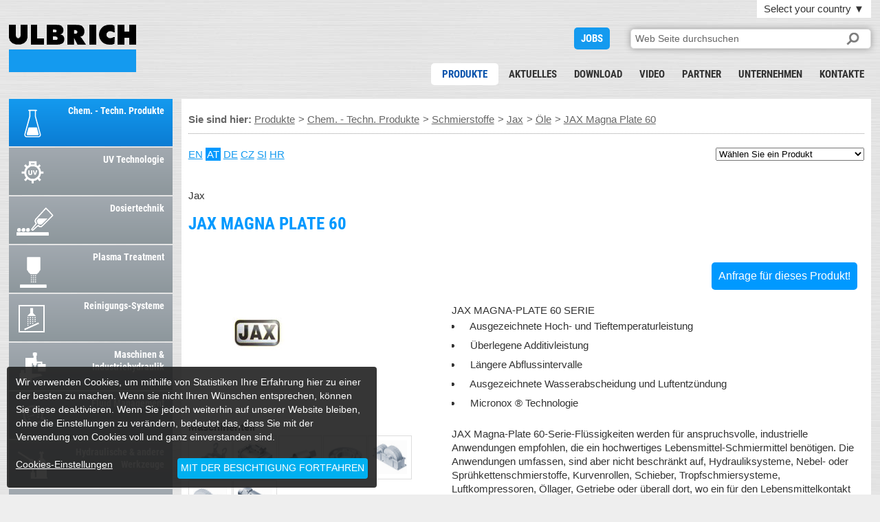

--- FILE ---
content_type: text/html; charset=UTF-8
request_url: https://www.ulbrich.at/jax-magna-plate-60
body_size: 5989
content:
<!DOCTYPE html>
<html>
<head>
<title>JAX MAGNA PLATE 60 </title>
<meta content='JAX Magna Plate 60  JAX MAGNA-PLATE 60 SERIE  &nbsp; &nbsp;Ausgezeichnete Hoch- und Tieftemperaturleistung&nbsp;  &nbsp; &nbsp;Überlegene Additivleistung&nbsp;  &nbsp; &nbsp;Längere' name='Description'>
<meta charset=utf-8>
<meta content=index,follow name='Robots'>
<meta name=viewport content='user-scalable=no, initial-scale=1.0, maximum-scale=1.0, width=device-width'>
<link href=https://dir.ulbrich.si/pic/min.css?095752 rel=stylesheet>

<link href=https://www.ulbrich-group.com/ rel=alternate hreflang=en>
	<link href=https://www.ulbrich.at/ rel=alternate hreflang=de-at>
	<link href=https://www.ulbrich.cz/ rel=alternate hreflang=cz>
	<link href=https://www.ulbrich-gmbh.de/ rel=alternate hreflang=de>
	<link href=https://www.ulbrich.hu/ rel=alternate hreflang=hu>
	<link href=https://www.ulbrich-sk.sk/ rel=alternate hreflang=sk>
	<link href=https://www.ulbrich.hr/ rel=alternate hreflang=hr>
	<link href=https://www.ulbrich.si/ rel=alternate hreflang=sl>

<meta property=og:title content='JAX MAGNA PLATE 60 '>
<meta property=og:type content='website'>
<meta property=og:image content='https://www.ulbrich.at/favicon/ulbrich.jpg?1768553872'>
<meta property=og:url content='https://www.ulbrich.at/jax-magna-plate-60'>
<meta property=og:description content='JAX Magna Plate 60  JAX MAGNA-PLATE 60 SERIE  &nbsp; &nbsp;Ausgezeichnete Hoch- und Tieftemperaturleistung&nbsp;  &nbsp; &nbsp;Überlegene Additivleistung&nbsp;  &nbsp; &nbsp;Längere'>

<meta name=author content='Ulbrich Group'>

<meta name=twitter:card content=summary_large_image>
  <meta property=twitter:domain content=ulbrich.at/>
  <meta property=twitter:url content=https://www.ulbrich.at/jax-magna-plate-60>
  <meta name=twitter:title content='JAX MAGNA PLATE 60 '>
  <meta name=twitter:description content='JAX Magna Plate 60  JAX MAGNA-PLATE 60 SERIE  &nbsp; &nbsp;Ausgezeichnete Hoch- und Tieftemperaturleistung&nbsp;  &nbsp; &nbsp;Überlegene Additivleistung&nbsp;  &nbsp; &nbsp;Längere'>
  <meta name=twitter:image content=https://www.ulbrich.at/favicon/ulbrich.jpg>

<link href=https://www.ulbrich.at/favicon/ulbrich-Favicon-32x32.png rel=icon sizes=32x32>
	<link href=https://www.ulbrich.at/favicon/ulbrich-Favicon-192x192.png rel=icon sizes=192x192>
	<link href=https://www.ulbrich.at/favicon/ulbrich-Favicon-180x180.png rel=apple-touch-icon-precomposed>
	<link href=https://www.ulbrich.at/favicon/ulbrich-logo-icon-120x120.png rel=apple-touch-icon sizes=120x120>
	<link href=https://www.ulbrich.at/favicon/ulbrich-logo-icon-152x152.png rel=apple-touch-icon sizes=152x152>
	<link href=https://www.ulbrich.at/favicon/ulbrich-logo-icon-512x512.png rel=apple-touch-icon sizes=512x512>
	<meta content=https://www.ulbrich.at/favicon/ulbrich-Favicon-270x270.png name=msapplication-TileImage>


	<body><div id=a11y-root><div id=wr0 class=cf><div id='he1' ><div id=wr100><div id=menuB1 class=onn1></div><div id=selLangB>Select your country <em>&#9660</em></div></div><div id=selLangS><ul><li><a href='https://www.ulbrich-group.com/'>International</a><li><a href='https://www.ulbrich.at/'>Austria</a><li><a href='https://www.ulbrich.hr/'>Croatia</a><li><a href='https://www.ulbrich.cz/'>Czech Republic</a><li><a href='https://www.ulbrich-gmbh.de/'>Germany</a><li><a href='https://www.ulbrich.hu/'>Hungary</a><li><a href='https://www.ulbrich-sk.sk/'>Slovakia</a><li><a href='https://www.ulbrich.si/'>Slovenia</a></ul></div><h1 id=logo><a href=https://www.ulbrich.at/ title='Home'>JAX Magna Plate 60 </a></h1><div id=joB><a href=https://www.ulbrich.at/jobangebote title='JOBANGEBOTE'>JOBS</a></div><div id=searchB><form action=https://www.ulbrich.at/ method=get><input name=q type=text placeholder='Web Seite durchsuchen' id=searchT><input type=submit id=submitB value=''></form></div>

<div id='na2'><ul><li class='on1'><a href='https://www.ulbrich.at/produkte' title='Produkte'>Produkte</a><li><a href='https://www.ulbrich.at/aktuelles' title='Aktuelles'>Aktuelles</a><li><a href='https://www.ulbrich.at/download' title='Download'>Download</a><li><a href='https://www.ulbrich.at/video' title='Video'>Video</a><li><a href='https://www.ulbrich.at/partner' title='Partner'>Partner</a><li><a href='https://www.ulbrich.at/unternehmen' title='Unternehmen'>Unternehmen</a><li><a href='https://www.ulbrich.at/kontakte' title='Kontakte'>Kontakte</a></ul></div><div id=Smenu></div>

</div></div>

<div id=wr1 class=cf><div id=ProductsTopMenu class=cf>
<ul class=ulT><li class='pmT2'><a href='https://www.ulbrich.at/chem-techn-produkte' title='Chem. - Techn. Produkte'>Chem. - Techn. Produkte</a><li class='pmT2'><a href='https://www.ulbrich.at/uv-technologie' title='UV Technologie'>UV Technologie</a><li class='pmT2'><a href='https://www.ulbrich.at/dosiertechnik' title='Dosiertechnik'>Dosiertechnik</a><li class='pmT2'><a href='https://www.ulbrich.at/plasma-treatment' title='Plasma Treatment'>Plasma Treatment</a><li class='pmT2'><a href='https://www.ulbrich.at/reinigungs-systeme' title='Reinigungs-Systeme'>Reinigungs-Systeme</a><li class='pmT2'><a href='https://www.ulbrich.at/maschinen-industriehydraulik' title='Maschinen & Industriehydraulik'>Maschinen & Industriehydraulik</a><li class='pmT2'><a href='https://www.ulbrich.at/fluid-management' title='Fluid Management'>Fluid Management</a><li class='pmT2'><a href='https://www.ulbrich.at/hydraulische-andere-werkzeuge' title='Hydraulische & andere Werkzeuge'>Hydraulische & andere Werkzeuge</a><li class='pmT2'><a href='https://www.ulbrich.at/industriestossdaempfer-gasfedern' title='Industriestoßdämpfer & Gasfedern'>Industriestoßdämpfer & Gasfedern</a></ul>
</div>
<div id=NewsTopMenu class=cf>
<ul class=ulT><li class='pmT2'><a href='https://www.ulbrich.at/produktneuheiten' title='Produktneuheiten'>Produktneuheiten</a><li class='pmT2'><a href='https://www.ulbrich.at/ereignisse' title='Ereignisse'>Ereignisse</a><li class='pmT2'><a href='https://www.ulbrich.at/jobangebote' title='Jobangebote'>Jobangebote</a></ul>
</div>


<div id=ps><div id='na3'><ul><li class='a1'><a href='https://www.ulbrich.at/chem-techn-produkte' title='Chem. - Techn. Produkte'><h2 class='na3h ng5'>Chem. - Techn. Produkte</h2></a><li class='a0A'><a href='https://www.ulbrich.at/uv-technologie' title='UV Technologie'><h2 class='na3h ng6'>UV Technologie</h2></a><li class='a0A'><a href='https://www.ulbrich.at/dosiertechnik' title='Dosiertechnik'><h2 class='na3h ng7'>Dosiertechnik</h2></a><li class='a0A'><a href='https://www.ulbrich.at/plasma-treatment' title='Plasma Treatment'><h2 class='na3h ng8'>Plasma Treatment</h2></a><li class='a0A'><a href='https://www.ulbrich.at/reinigungs-systeme' title='Reinigungs-Systeme'><h2 class='na3h ng9'>Reinigungs-Systeme</h2></a><li class='g0A'><a href='https://www.ulbrich.at/maschinen-industriehydraulik' title='Maschinen & Industriehydraulik'><h2 class='na3h ng2'>Maschinen & Industriehydraulik</h2></a><li class='g0A'><a href='https://www.ulbrich.at/fluid-management' title='Fluid Management'><h2 class='na3h ng1'>Fluid Management</h2></a><li class='g0A'><a href='https://www.ulbrich.at/hydraulische-andere-werkzeuge' title='Hydraulische & andere Werkzeuge'><h2 class='na3h ng3'>Hydraulische & andere Werkzeuge</h2></a><li class='g0A'><a href='https://www.ulbrich.at/industriestossdaempfer-gasfedern' title='Industriestoßdämpfer & Gasfedern'><h2 class='na3h ng4'>Industriestoßdämpfer & Gasfedern</h2></a></ul></div></div>

<div id=se1><blockquote class=bp1><div id=nag><ul><b>Sie sind hier: </b><a href='https://www.ulbrich.at/produkte' title='Produkte'>Produkte</a>&gt; <a href='https://www.ulbrich.at/chem-techn-produkte' title='Chem. - Techn. Produkte'>Chem. - Techn. Produkte</a>&gt; <a href='https://www.ulbrich.at/schmierstoffe' title='Schmierstoffe'>Schmierstoffe</a>&gt; <a href='https://www.ulbrich.at/schmierstoffe/jax' title='Jax'>Jax</a>&gt; <a href='https://www.ulbrich.at/ole/jax' title='Öle Jax'>Öle</a>&gt; <a href=jax-magna-plate-60 title='JAX Magna Plate 60 '>JAX Magna Plate 60 </a></ul></div><select id=sel1><option value=''>Wählen Sie ein Produkt<option value='jax-ole'> JAX Öle<option value='krytox-ole'> KRYTOX Öle<option value='molykote-ole'> MOLYKOTE Öle<option value='jax-dry-glide-3h-silicone'>JAX Dry-Glide® 3H Silicone<option value='jax-flow-guard-synthetic-fluid-iso-22'>JAX Flow Guard Synthetic Fluid Iso 22<option value='jax-magna-plate-60'>JAX Magna Plate 60 <option value='jax-magna-plate-78-aerosol'>JAX Magna Plate 78 Aerosol<option value='jax-magna-plate-78-fluid'>JAX Magna Plate 78 Fluid <option value='jax-magna-plate-86'>JAX Magna Plate 86<option value='jax-magna-plate-66'>JAX Magna-Plate 66<option value='jax-perma-gear-oil-iso-460'>JAX Perma-Gear Oil ISO 460<option value='jax-proofer-chain-oil'>JAX Proofer Chain Oil<option value='jax-pyro-kote-fg-iso-220'>JAX Pyro-Kote FG Iso 220<option value='jax-trolley-glide-fg-3h'>JAX Trolley-Glide FG-3H<option value='krytox-gpl-100'>KRYTOX GPL 100<option value='krytox-gpl-101'>KRYTOX GPL 101<option value='krytox-gpl-102'>KRYTOX GPL 102<option value='krytox-gpl-103'>KRYTOX GPL 103<option value='krytox-gpl-104'>KRYTOX GPL 104<option value='krytox-gpl-105'>KRYTOX GPL 105<option value='krytox-gpl-106'>KRYTOX GPL 106<option value='krytox-gpl-107'>KRYTOX GPL 107<option value='molykote-co-220-synthetisches-kettenoel'>MOLYKOTE CO 220 synthetisches Kettenöl<option value='molykote-l-1115fg-synthetisches-getriebeoel'>MOLYKOTE L-1115FG synthetisches Getriebeöl<option value='molykote-l-1122fg-synthetisches-getriebeoel'>MOLYKOTE L-1122FG synthetisches Getriebeöl<option value='molykote-l-1146fg-synthetisches-getriebeoel'>MOLYKOTE L-1146FG synthetisches Getriebeöl<option value='molykote-l-1210-synthetisches-kompressoroel'>MOLYKOTE L-1210 synthetisches Kompressoröl<option value='molykote-l-1232-synthetisches-kompressoroel'>MOLYKOTE L-1232 synthetisches Kompressoröl<option value='molykote-l-1232fm-synthetic-compressor-oil'>MOLYKOTE L-1232FM Synthetic Compressor Oil<option value='molykote-l-1246-synthetisches-kompressoroel'>MOLYKOTE L-1246 synthetisches Kompressoröl<option value='molykote-l-1246fg-synthetic-compressor-oil'>MOLYKOTE L-1246FG Synthetic Compressor Oil<option value='molykote-l-1268-synthetisches-kompressoroel'>MOLYKOTE L-1268 synthetisches Kompressoröl<option value='molykote-l-1346fm-teilsynthetisches-gemischtes-hydraulikoel'>MOLYKOTE L-1346FM teilsynthetisches, gemischtes Hydrauliköl<option value='molykote-l-1368fm-teilsynthetisches-gemischtes-hydraulikoel'>MOLYKOTE L-1368FM teilsynthetisches, gemischtes Hydrauliköl<option value='molykote-l-1428-hochtemperatur-kettenoel'>MOLYKOTE L-1428 Hochtemperatur-Kettenöl<option value='molykote-l-1468fg-synthetisches-kaeltebestaendiges-kettenoel'>MOLYKOTE L-1468FG synthetisches kältebeständiges Kettenöl<option value='molykote-l-1510-prozess-gas-ol'>MOLYKOTE L-1510 Prozess-Gas-Öl<option value='molykote-l-1568-prozess-gas-ol'>MOLYKOTE L-1568 Prozess-Gas-Öl<option value='molykote-l-1668fg-synthetisches-gemischtes-vakuumpumpenoel'>MOLYKOTE L-1668FG synthetisches, gemischtes Vakuumpumpenöl<option value='molykote-l-2110-synthetisches-getriebeoel'>MOLYKOTE L-2110 synthetisches Getriebeöl<option value='molykote-l-2115-synthetisches-getriebeoel'>MOLYKOTE L-2115 synthetisches Getriebeöl<option value='molykote-l-2122-synthetisches-getriebeoel'>MOLYKOTE L-2122 synthetisches Getriebeöl<option value='molykote-l-2132-synthetisches-getriebeoel'>MOLYKOTE L-2132 synthetisches Getriebeöl<option value='molykote-l-2146-synthetisches-getriebeoel'>MOLYKOTE L-2146 synthetisches Getriebeöl<option value='molykote-l-2168-synthetisches-getriebeoel'>MOLYKOTE L-2168 synthetisches Getriebeöl<option value='molykote-l-4611-synthetisches-kolben-kompressoroel'>MOLYKOTE L-4611 synthetisches Kolben-Kompressoröl<option value='molykote-ole'>MOLYKOTE Öle<option value='molykote-s-1500-mehrzweckkettenoel'>MOLYKOTE S-1500 Mehrzweckkettenöl<option value='molykote-s-1501-hochtemperatur-kettenoel'>MOLYKOTE S-1501 Hochtemperatur-Kettenöl<option value='molykote-s-1502-synthetisches-hochtemperatur-kettenoel'>MOLYKOTE S-1502 synthetisches Hochtemperatur-Kettenöl<option value='molykote-s-1503-hochtemperatur-kettenoel'>MOLYKOTE S-1503 Hochtemperatur-Kettenöl<option value='molykote-s-1504-teilsynthetisches-haftfestes-kettenoel'>MOLYKOTE S-1504 teilsynthetisches haftfestes Kettenöl<option value='tecnite-fg-h1-ocl-100-hochtemperaturoel'>TECNITE FG H1 OCL 100 Hochtemperaturöl<option value='tecnite-fg-h1-ocl-220-hochtemperaturoel'>TECNITE FG H1 OCL 220 Hochtemperaturöl<option value='tecnite-fg-h1-ocl-350-hochtemperaturoel'>TECNITE FG H1 OCL 350 Hochtemperaturöl <option value='tecnite-fg-h1-ocl-68-hochtemperaturoel'>TECNITE FG H1 OCL 68 Hochtemperaturöl</select><div id=LangNav><span><a href=# data='jax-magna-plate-60||eng' title='JAX Magna Plate 60 '>EN</a></span>&nbsp;<span class=langON><a href=# data='jax-magna-plate-60||aut' title='JAX Magna Plate 60 '>AT</a></span>&nbsp;<span><a href=# data='jax-magna-plate-60||ger' title='JAX Magna Plate 60 '>DE</a></span>&nbsp;<span><a href=# data='jax-magna-plate-60||cze' title='JAX Magna Plate 60 '>CZ</a></span>&nbsp;<span><a href=# data='jax-magna-plate-60||slo' title='JAX Magna Plate 60 '>SI</a></span>&nbsp;<span><a href=# data='jax-magna-plate-60||cro' title='JAX Magna Plate 60 '>HR</a></span>&nbsp;</div><br><br>Jax<h2 class=h21 id=titleOut>JAX MAGNA PLATE 60 </h2><div class=le1><p class=bo1><a href='chemical-technical-products/jax_small_logo_th8.jpg' rel=NaMoo><img src='chemical-technical-products/jax_small_logo_th5.jpg?1' width=200 height=200 alt='JAX Magna Plate 60 '></a></p><div class=cf></div><br><b>Maschinenteil</b><ul class=machine-component><li><img src=machine-component/2.jpg title='Ketten'><li><img src=machine-component/4.jpg title='Hydraulik Pumpen'><li><img src=machine-component/8.jpg title='Wälzschraubgetriebe'><li><img src=machine-component/11.jpg title='Wälzlager'><li><img src=machine-component/16.jpg title='Stahlzahnräder in geschlossenen Stahlgetrieben'><li><img src=machine-component/17.jpg title='Stahlzahnräder in offenen Getrieben'><li><img src=machine-component/18.jpg title='Vakuumpumpen, Druckluftkompressoren'></ul></div><div class=le2><div id=ban1 class=round>Anfrage für dieses Produkt!</div><div id=descOut>JAX MAGNA-PLATE 60 SERIE<br><ul><li>&nbsp; &nbsp;Ausgezeichnete Hoch- und Tieftemperaturleistung&nbsp;</li><li>&nbsp; &nbsp;Überlegene Additivleistung&nbsp;</li><li>&nbsp; &nbsp;Längere Abflussintervalle&nbsp;</li><li>&nbsp; &nbsp;Ausgezeichnete Wasserabscheidung und Luftentzündung&nbsp;</li><li>&nbsp; &nbsp;Micronox ® Technologie&nbsp;</li></ul> <br>JAX Magna-Plate 60-Serie-Flüssigkeiten werden für anspruchsvolle, industrielle Anwendungen empfohlen, die ein hochwertiges Lebensmittel-Schmiermittel benötigen. Die Anwendungen umfassen, sind aber nicht beschränkt auf, Hydrauliksysteme, Nebel- oder Sprühkettenschmierstoffe, Kurvenrollen, Schieber, Tropfschmiersysteme, Luftkompressoren, Öllager, Getriebe oder überall dort, wo ein für den Lebensmittelkontakt USDA / NSF H1-zugelassenes Öl erforderlich ist.</div><div id=pdfOut><div class='ta1'>Pdf:</div><div class=ta2><ul><li><a href=chemical-technical-products/TDS_JAX_Magna_Plate_60_eng.pdf target=_blank title='TDS_JAX_Magna_Plate_60_eng.pdf'>TDS JAX Magna Plate 60 eng.pdf</a><br><br></ul></div></div><div id=videoOut></div></div><div id=grab1 class=cf><form class=forma id=form1 action=index.php method=get><fieldset id=form1_on><h2 class=h22>Anfrage für dieses Produkt!</h2><h3 class='h31 round'>JAX MAGNA PLATE 60 </h3><label id=ale1 class=ac1>Wir bitten Sie alle Eintragsfelder aus zu füllen.</label><label id=ale2 class=ac2>Die Eintragsfelder bitte mit richtigen Daten ausfüllen.</label><label><input placeholder='Kontakt Person' type=text name=Nnam id=idNnam class=in1></label><label><input placeholder='Unternehmen' type=text name=Ncom id=idNcom class=in1></label><label><input placeholder='Straße/Nr' type=text name=Nstr id=idNstr class=in1></label><label><input placeholder='Stadt/PLZ' type=text name=Ncit id=idNcit class=in1></label><label><span id=Spost><p id=postID>0</p><input type=text class=in1 name=Ncou id=idNcou tabindex=0 value='' placeholder='Land'></span></label><label><input placeholder='Tel/GSM' type=text name=Ntel id=idNtel class=in1></label><label><input placeholder='E-mail' type=text name=xmail id=xmail class=in1></label><label><textarea placeholder='Kommentare' name=Nnot class=te1></textarea></label>

		<div class=cf></div><br>

		<label id=chkA>

			<div><i></i><span>Ich stimme Rechtliche Hinweise zu und habe die <a href=datenschutz title='Datenschutzerklärung'>Datenschutzerklärung</a> gelesen.</span></div>
			<input type=hidden id=term name=term data1=chkA data2=termnews>
		</label>

		<div class=cf></div><br>

		<label id=chkB>
			<div><i></i><span>Die Abmeldung ist jederzeit möglich, zum Beispiel über einen Link am Ende eines jeden Newsletters oder via E-Mail: <a href=mailto:info@ulbrich.at title=info@ulbrich.at>info@ulbrich.at</a>. Ihre Angaben werden entsprechend den gesetzlichen Bestimmungen verarbeitet.<br>

Ich ermächtige Sie, mich über interessante Neuigkeiten und Ereignisse per E-Mail zu informieren.<br><br><a href=datenschutz title='Datenschutzerklärung'>Datenschutzerklärung</a></span></div>
			<input type=hidden name=news>
		</label>

		<div class=cf></div><br>
		<p><label><input value='Senden' name=submitBtn type=submit class=sub></label><input type=hidden name=Nprod value='3JbZdaLem-yW3NFmjuRfnYLEebd6un1NwX7Ngb67inK5eLs'><input type=hidden name=NdataText value='Webanfrage -|Kontakt Person|Unternehmen|Straße/Nr|Stadt/PLZ|Land|Tel/GSM|E-mail|Kommentare|aut|https://www.ulbrich.at/jax-magna-plate-60|JAX Magna Plate 60 '></fieldset><fieldset id=form1_off><h3 class='h31 round'>Vielen Dank für Ihre Anfrage!<br>Wir werden Sie so bald wie möglich kontaktieren!</h3></fieldset></form></div></blockquote></div></div>

<div id=wr2 class=cf><div id=NaMooSlide21><ul><li><img src=footer/alutech.png?1 width=100 height=40 alt='Alutech'><li><img src=footer/argohytos.png width=100 height=40 alt='ARGO-HYTOS'><li><img src=footer/bostik.png?2 width=100 height=40 alt='Bostik'><li><img src=footer/buehnen.png?2 width=100 height=40 alt='BÜHNEN'><li><img src=footer/dct.png width=100 height=40 alt='DCT'><li><img src=footer/dge.png width=100 height=40 alt='Distributors Group Europe (DGE)'><li><img src=footer/dow.png width=100 height=40 alt='Dow Corning'><li><img src=footer/dowsil.png width=100 height=40 alt='Dowsil'><li><img src=footer/dupont.png?2 width=100 height=40 alt='Dupont'><li><img src=footer/electrolube.png width=100 height=40 alt='Electrolube'><li><img src=footer/elsold.png width=100 height=40 alt='ELSOLD'><li><img src=footer/equalizer.png width=100 height=40 alt='Equalizer International'><li><img src=footer/honle.png width=100 height=40 alt='Hönle'><li><img src=footer/hytorc.png width=100 height=40 alt='Hytorc'><li><img src=footer/jax.png width=100 height=40 alt='Jax'><li><img src=footer/krytox.png width=100 height=40 alt='Krytox'><li><img src=footer/lubrilog.png?2 width=100 height=40 alt='Lubrilog'><li><img src=footer/panacol.png width=100 height=40 alt='Panacol'><li><img src=footer/permabond.png width=100 height=40 alt='Permabond'><li><img src=footer/relyon.png width=100 height=40 alt='Relyon plasma GmbH'><li><img src=footer/powerteam.png width=100 height=40 alt='Power Team'><li><img src=footer/plexus.png width=100 height=40 alt='ITW Plexus'><li><img src=footer/maximator.png width=100 height=40 alt='MAXIMATOR'><li><img src=footer/metermix.png width=100 height=40 alt='Meter Mix® Systems Ltd'><li><img src=footer/molykote.png width=100 height=40 alt='Molykote'><li><img src=footer/merbenit.png width=100 height=40 alt='merz+benteli'><li><img src=footer/nevo.png width=100 height=40 alt='Nevo'><li><img src=footer/techcon.png width=100 height=40 alt='Techcon Systems'><li><img src=footer/threebond.png?2 width=100 height=40 alt='Threebond'><li><img src=footer/wandfluh.png width=100 height=40 alt='Wandfluh AG'><li><img src=footer/weforma.png width=100 height=40 alt='Wefprma'><li><img src=footer/xiameter.png width=100 height=40 alt='Xiameter'><li><img src=footer/zip.png width=100 height=40 alt='Zip-Chem Aviation Products'></ul></div><div class=fpad1>© Copyright 2026 Ulbrich Group</div><div class=fpad2><a href='https://www.ulbrich.at/' title=''></a><a href='https://www.ulbrich.at/' title=''></a><a href='https://www.ulbrich.at/' title=''></a><a href='https://www.ulbrich.at/home' title='Home'>Home</a><a href='https://www.ulbrich.at/produkte' title='Produkte'>Produkte</a><a href='https://www.ulbrich.at/aktuelles' title='Aktuelles'>Aktuelles</a><a href='https://www.ulbrich.at/download' title='Download'>Download</a><a href='https://www.ulbrich.at/video' title='Video'>Video</a><a href='https://www.ulbrich.at/partner' title='Partner'>Partner</a><a href='https://www.ulbrich.at/unternehmen' title='Unternehmen'>Unternehmen</a><a href='https://www.ulbrich.at/sitemap' title='Sitemap'>Sitemap</a><a href='https://www.ulbrich.at/haftungsausschluss' title='Haftungsausschluss'>Haftungsausschluss</a><a href='https://www.ulbrich.at/agb' title='AGB'>AGB</a><a href='https://www.ulbrich.at/cookies' title='Cookies'>Cookies</a><a href='https://www.ulbrich.at/iso-zertifizierung' title='ISO Zertifizierung'>ISO Zertifizierung</a><a href='https://www.ulbrich.at/qualitaetspolitik' title='Qualitätspolitik'>Qualitätspolitik</a><a href='https://www.ulbrich.at/datenschutz' title='Datenschutz'>Datenschutz</a><a href='https://www.ulbrich.at/code-of-conduct' title='Code of Conduct'>Code of Conduct</a></div><div id=topB><a href=#he1><b>Nach oben</b></a></div></div></div>

<div id=paths>https://www.ulbrich.at/,https://dir.ulbrich.si/,aut</div>
<div id=opencookiesettings><i class=icon-cookie></i></div>
<div id=bottomfooter><div id=cookieBox>Wir verwenden Cookies, um mithilfe von Statistiken Ihre Erfahrung hier zu einer der besten zu machen. Wenn sie nicht Ihren Wünschen entsprechen, können Sie diese deaktivieren.  Wenn Sie jedoch weiterhin auf unserer Website bleiben, ohne die Einstellungen zu verändern, bedeutet das, dass Sie mit der Verwendung von Cookies voll und ganz einverstanden sind.<span class=clear><br></span><span id=aboutpopup>Cookies-Einstellungen</span><span id=closepopup>MIT DER BESICHTIGUNG FORTFAHREN</span></div><div id=cookieSet><b>COOKIES-EINSTELLUNGEN</b><br><br><i class=icon-times id=closenotice></i>Auch wir verwenden Cookies, um mithilfe von Statistiken Ihre Erfahrung hier zu einer der besten zu machen. Jedoch keine Sorge, es sind unsere eigenen.<br>Weitere Informationen zur Verwendung von Cookies finden Sie in <span class=popuplink><a href=https://www.ulbrich.at/cookies>der Cookie-Mitteilung</a></span>. Sie können sie unten ein- oder ausschalten.<br><br><span id=cookieON data="Alle Cookies akzeptieren"></span><br><span id=cookieOFF data="Keine Cookies zulassen"></span><br><br><span id=closepopup2>EINSTELLUNGEN SPEICHERN</span></div></div><script src=https://dir.ulbrich.si/pic/MooTools-Core-1.5.1.js></script><script src=https://dir.ulbrich.si/pic/MooTools-Asset-1.5.1.js></script><script src=https://dir.ulbrich.si/pic/plugin.js?095752></script><script src=https://dir.ulbrich.si/pic/autocomplete.js?095752></script><script async src="https://www.googletagmanager.com/gtag/js?id=UA-62128047-3"></script><script>window.dataLayer = window.dataLayer || [];function gtag(){dataLayer.push(arguments);}gtag('js', new Date());gtag('config','UA-62128047-3');</script>
    


--- FILE ---
content_type: text/css
request_url: https://dir.ulbrich.si/pic/min.css?095752
body_size: 6793
content:
@font-face{font-family:'Roboto Condensed';font-style:normal;font-weight:300;src:url('fonts/roboto-condensed-v25-latin-ext_latin-300.eot'); src:local(''),url('fonts/roboto-condensed-v25-latin-ext_latin-300.eot?#iefix') format('embedded-opentype'),url('fonts/roboto-condensed-v25-latin-ext_latin-300.woff2') format('woff2'),url('fonts/roboto-condensed-v25-latin-ext_latin-300.woff') format('woff'),url('fonts/roboto-condensed-v25-latin-ext_latin-300.ttf') format('truetype'),url('fonts/roboto-condensed-v25-latin-ext_latin-300.svg#RobotoCondensed') format('svg'); }@font-face{font-family:'Roboto Condensed';font-style:normal;font-weight:400;src:url('fonts/roboto-condensed-v25-latin-ext_latin-regular.eot'); src:local(''),url('fonts/roboto-condensed-v25-latin-ext_latin-regular.eot?#iefix') format('embedded-opentype'),url('fonts/roboto-condensed-v25-latin-ext_latin-regular.woff2') format('woff2'),url('fonts/roboto-condensed-v25-latin-ext_latin-regular.woff') format('woff'),url('fonts/roboto-condensed-v25-latin-ext_latin-regular.ttf') format('truetype'),url('fonts/roboto-condensed-v25-latin-ext_latin-regular.svg#RobotoCondensed') format('svg'); }@font-face{font-family:'Roboto Condensed';font-style:normal;font-weight:700;src:url('fonts/roboto-condensed-v25-latin-ext_latin-700.eot'); src:local(''),url('fonts/roboto-condensed-v25-latin-ext_latin-700.eot?#iefix') format('embedded-opentype'),url('fonts/roboto-condensed-v25-latin-ext_latin-700.woff2') format('woff2'),url('fonts/roboto-condensed-v25-latin-ext_latin-700.woff') format('woff'),url('fonts/roboto-condensed-v25-latin-ext_latin-700.ttf') format('truetype'),url('fonts/roboto-condensed-v25-latin-ext_latin-700.svg#RobotoCondensed') format('svg'); }@font-face{font-family:'ulbrich-web-font-1';src:url('ulbrich-web-font-1.eot?l75ias');src:url('ulbrich-web-font-1.eot?l75ias#iefix') format('embedded-opentype'),url('ulbrich-web-font-1.ttf?l75ias') format('truetype'),url('ulbrich-web-font-1.woff?l75ias') format('woff'),url('ulbrich-web-font-1.svg?l75ias#ulbrich-web-font-1') format('svg');font-weight:normal;font-style:normal;font-display:block;}@font-face{font-family:'Kalam';src:url('fonts/Kalam-Bold.woff2') format('woff2'),url('fonts/Kalam-Bold.woff') format('woff');font-weight:bold;font-style:normal;font-display:swap;}i{font-family:'ulbrich-web-font-1' !important;font-style:normal;font-weight:normal;font-variant:normal;text-transform:none;line-height:1;-webkit-font-smoothing:antialiased;}.icon-times:before{content:"\e900";}.icon-cookie:before{content:"\e901";}.icon-check-square:before{content:"\e902";}.icon-check-offsquare:before{content:"\e903";}.icon-cancel:before{content:"\e800";}.icon-left-open-big:before{content:"\e801";}.icon-right-open-big:before{content:"\e802";}.icon-menu:before{content:"\e803";}.icon-location:before{content:"\e804";}.icon-plus:before{content:"\e805";}.icon-file-pdf:before{content:"\e806";}.icon-ok-circled:before{content:"\e807";}.icon-cancel-1:before{content:"\e808";}.icon-right-open:before{content:"\e809";}.icon-spin1:before{content:"\e827";}.icon-circle-empty:before{content:"\f10c";}.icon-youtube-play:before{content:"\f16a";}#paths{display:none}#wr0,#wr1,#wr1c,#wr2{position:relative;width:1280px;margin:0 auto}#he1{width:100%}#se1{float:right;position:relative;width:80%}.bp1{float:left;background:#fff;padding:20px 1%;width:98%}.pa1 li{padding:3px 0 5px 0;margin:0 0 0 12px;list-style-type:disc;list-style-position:outside;word-wrap:break-word;}.pa1 img{max-width:100%}#wr100{width:100%;float:left}#logo a,#logo_slo a{float:left;width:185px;height:69px;margin:10px 0 0 0;padding:0;background:url(logo2.png) no-repeat;text-indent:-2000px}#logo_slo a{background-position:0 -81px}#selLangB{float:right;cursor:pointer;background:#fff;color:#333;padding:3px 10px}#selLangS{display:none;position:absolute;top:0;right:0;z-index:9999;padding:10px 20px;background:#fff;-webkit-box-shadow:0 0 10px #ccc;box-shadow:0 0 10px #ccc}#selLangS a:link,#selLangS a:visited{padding:5px 10px;display:block;text-decoration:none;color:#333}#selLangS a:hover{text-decoration:underline;color:#0099FF}#joB{position:absolute;top:40px;right:380px;font-family:'Roboto Condensed',sans-serif;text-transform:uppercase}#joB a:link,#joB a:visited{border-radius:5px;float:left;color:#fff;background:#149AEF;font-weight:700;padding:6px 10px 6px 10px;margin:0 0 0 5px;text-decoration:none;}#joB a:hover{color:#000}#searchB{-webkit-box-shadow:0 0 10px #999;box-shadow:0 0 10px #999;position:absolute;top:42px;color:#fff;background:#fff;right:0;padding:4px;margin:0;width:340px;border:1px solid #ddd;-webkit-border-radius:5px;border-radius:5px}#searchT{float:left;color:#149AEF;margin:0;width:87%;border:0;font-size:14px;}#submitB{float:right;margin:0;padding:0;width:11%;height:19px;background:url(logo2.png) 0 -285px no-repeat;border:0;cursor:pointer}::-webkit-input-placeholder{color:#999}:-moz-placeholder{color:#999}::-moz-placeholder{color:#999}#ProductsTopMenu,#NewsTopMenu{position:absolute;top:-1000px;left:6px;padding:0;float:left;z-index:9999;background:#fff;-webkit-box-shadow:0 10px 10px #ccc;box-shadow:0 10px 10px #ccc;}#Smenu{position:relative;z-index:9999;width:1px;height:1px;float:right;margin:66px 0 0 0}.ulT{float:left}.ulT li{padding:6px 0;border-bottom:1px dotted #ccc;margin:0 8px}.ulT li:last-child{border:none}.pmT2 a:link,.pmT2 a:visited{display:block;font-family:Arial;font-size:15px;font-weight:100;color:#333;text-decoration:none;color:#555}.pmT2 a:hover{text-decoration:underline;color:#0099FF}.intro1{width:33.33%;float:left;color:#666}.intro13{background:#eee;padding:0 0 45px 0}.i1h2,.i2h2,.i3h2{font-size:25px;color:#fff;padding:3% 5%;font-weight:100}.i1h2{background:#6c7680;}.i2h2{background:#848d95}.i3h2{background:#a1a8af}.ip1{padding:5%}.bqi1{float:left;background:#fff;margin:20px 0 0 0;width:100%}#slideLogo{width:260px;height:150px;position:relative;overflow:hidden}#slideLogo2{width:260px;height:150px;position:relative;overflow:hidden}#slideLogo2 img{float:left;width:100%}.ar3{float:right;width:100%;margin:0 0 20px 0;padding:0 0 20px 0; border-bottom:1px dotted #666}.ar3 a:link,.ar3 a:visited{color:#666;padding:0 5px 0 0;}.ar3 a:hover{color:#149AEF}#sel1{float:right;width:22%}#sel2{float:left;width:22%}#selL9{margin:5px 10px}.h32{font-size:25px;line-height:30px;font-weight:700;margin:30px 0 5px 0;color:#000;padding:5px;background:#eee}.bq1{float:left;width:43%;}.bq2{float:right;width:47%;border-left:1px solid #ddd;padding:0 0 0 25px;}.bq3{float:left;width:100%;padding:15px 0;border-top:1px solid #ddd;}.bq3 a:link,.bq3 a:visited{color:#666;padding:0 5px 0 0;}.bq3 a:hover{color:#149AEF}.bq3 span{float:right;width:80%}.bq3 i{color:#0099FF;font-style:normal}.bq4{float:left;width:100%;padding:15px 0;}.ul9 li{padding:7px 0 0 20px}.ul9 a:link,.ul9 a:visited{color:#666;padding:0 5px 0 0;}.ul9 a:hover{color:#0099FF}.h33{font-size:16px;line-height:18px;font-weight:700;margin:30px 0 10px 0;color:#000;text-transform:uppercase}.ul10 li{padding:3px 0 5px 0;margin:0 0 0 15px;list-style-type:disc;list-style-position:outside}#ulbrichmap{position:relative}#deu{width:230px;height:270px;position:absolute;top:0;left:0}#cze{width:145px;height:76px;position:absolute;top:170px;left:160px}#aut{width:200px;height:72px;position:absolute;top:233px;left:95px}#slk{width:136px;height:55px;position:absolute;top:200px;left:290px}#hun{width:168px;height:66px;position:absolute;top:255px;left:270px}#hrt{width:157px;height:119px;position:absolute;top:320px;left:200px}#slo{width:80px;height:41px;position:absolute;top:300px;left:190px}.ar4{float:right;width:100%;}.pbox3{float:left;width:10%}.img90{max-width:90%}.pbox4{float:left;margin:6px 0 0 0;width:88%}.h21{margin:20px 0 30px 0;color:#0099FF}.ta1{width:10%;float:left;font-weight:700}.ta2{width:90%;float:left;margin:0 0 20px 0}#ban1{float:right;background:#0099FF;padding:10px;color:#fff;font-size:16px;cursor:pointer}#ban1:hover{background:#666}#print1 a:link,#print1 a:visited{margin:0 10px 0 0;text-decoration:none;float:right;background:#3270BA;padding:10px;color:#fff;font-size:16px;cursor:pointer}#print1 a:hover{background:#333}.le1{float:left;width:35%;margin:15px 10px 10px 0}.le3{float:left;width:99%;margin:15px 1% 10px 0}.le2{float:right;width:60%;margin:15px 10px 10px 0}.bo1{height:200px;padding:0;margin:0 0 10px 0;position:relative;}.bo1 img{position:absolute;top:0;left:0}.bo2{float:left;margin:0 5px 5px 0;background:#fff;border:2px solid #ddd;cursor:pointer}.machine-component{width:100%;float:left}.machine-component li{width:18%;float:left;margin:0.5% 1% 0 0}.machine-component img{width:80%;padding:10%;float:left;border:1px solid #ddd}.langON a:link,.langON a:visited,.langON a:hover{color:#fff;background:#0099FF;padding:1px 2px;text-decoration:none}.videoWrapper{position:relative;padding-bottom:56.25%;padding-top:30px;height:0;overflow:hidden;}.videoWrapper iframe,.videoWrapper object,.videoWrapper embed{position:absolute;top:0;left:0;width:100%;height:100%;}#descOut{float:left;margin:20px 0 20px 0;width:100%;overflow:hidden}#descOut li{padding:3px 0 5px 0;margin:0 0 0 15px;list-style-type:disc;list-style-position:outside}#descOut img{max-width:100%}.ta2 li{padding:3px 0 5px 0;line-height:12px;list-style-type:disc;list-style-position:outside;word-wrap:break-word;}#JSONsortText{margin:20px 0 30px 0;width:auto;display:block;float:left;font-size:20px;color:#0099FF}#sortBy{float:left;width:10%;margin:8px 0;}#selL0,#selL1,#selL2,#selL3,#selL4,#selD0,#selD1,#selD2{float:left;width:90%;margin:5px 5%}#sel1box{border-left:1px solid #ccc;width:21%;float:left;margin:0 1% 0 0}#sel1box b{font-size:15px;margin:5px 0 0 5%;display:block}#sel2box{border-left:0;width:21%;float:left;margin:18px 0 20px 2%;display:none}#sel2box b{font-size:15px;margin:0 0 0 5%;display:block}.deletedProduct{font-size:16px;line-height:26px;font-weight:700;float:left;padding:2% 3%;margin:20px 0 20px 0;width:94%;background:#E91E63;color:#fff}.deletedProduct a:link,.deletedProduct a:visited,.deletedProduct a:hover{color:#fff}.dataTabMax{float:left;width:100%;overflow-x:auto;padding:0 0 20px 0}.dataTab{width:1500px}.dataTabLine1{float:left;width:100%;padding:10px 0 0 0;margin:10px 0 0 0;border-top:1px solid #ddd}.dataTabLine2{float:left;width:100%;border-top:1px solid #ddd}.dataTabLine3{float:left;width:100%}.dataTab1{float:left;padding-right:2%;font-weight:700;overflow-wrap:break-word;}#sortProd2 li:hover{float:left;background:#eee;width:100%}#nag{color:#666;text-align:left;padding:0 0 10px 0;margin:0 0 20px 0;border-bottom:1px dotted #999}#nag a:link,#nag a:visited,#nag a:hover{color:#666;padding:0 5px 0 0;}#topB{display:none}#topB a{margin:0;padding:0;float:left;width:50px;height:50px;color:#fff;font-weight:700;text-decoration:none;background:url(logo2.png) no-repeat #149aef bottom right;border-radius:5px;}#topB b{padding:17px 0 0 12px;float:left;display:none}.fpad2 a:link,.fpad2 a:visited,.fpad2 a:hover,.fpad1 a:link,.fpad1 a:visited,.fpad1 a:hover{float:left;padding:0 10px 0 0;color:#888;text-decoration:none;}.fpad2{float:left;width:80%;padding:0 0 60px 0}.fpad1{float:right;width:20%;text-align:right;color:#888}#NaMooSlide21{position:relative;width:100%;float:left;overflow:hidden;margin:20px auto;padding:15px 0;border-top:1px solid #bbb;border-bottom:1px solid #bbb}#NaMooSlide21 ul{margin-left:0;width:10000%;float:left}#NaMooSlide21 img{float:left;width:88%;margin:0 6%;height:auto}#NaMooSlide21 li{float:left;width:100px;opacity:1}.fotBan1{width:100%;float:left}.tab{width:100%;margin:50px 0}.tab1{width:20%;float:left;padding:5px 0}.tab2{width:30%;float:left;padding:5px 0}.tab3{width:16%;float:left;padding:5px 0;text-align:right}.tab4{width:24%;float:left;padding:5px 0;text-align:right}.tab5{width:10%;float:left;padding:5px 0;text-align:right}.tab h2{font-size:20px;font-family:Arial;color:#000;font-weight:100;margin:30px 0 0 0}.tabline{border-bottom:1px solid #ddd;}.ne1 li{border-bottom:1px dotted #ccc;margin:0 0 15px 0;padding:0 0 13px 0;width:100%;float:left}.ne1 li:last-child{border:none}.ne1 img{float:right;margin:0 0 0 10px}.Ntime1{padding:2px;background:#eee;font-size:12px;color:#999}.Nh31{font-size:20px;margin:10px 0 20px 0;color:#333}.Ntime2{padding:2px;background:#eee;font-size:12px;color:#999}.Nh21{margin:0 0 20px 0;color:#0099FF}.ne1 a:link,.ne1 a:visited,.ne1 a:hover{color:#666;text-decoration:none}.Ntime3{font-size:10px;color:#666}.Nh33{margin:0 0 20px 0;color:#0099FF}.ne3Box{width:100%;float:left;position:relative;height:150px}.ne3{display:block;margin:5%;position:absolute;left:0;top:0;height:142px;overflow:hidden;background:#fff}.ne3 li{border-bottom:1px dotted #ccc;margin:0 0 5px 0;padding:0 0 5px 0}.ne3 li:last-child{border:none}.ne3 a:link,.ne3 a:visited,.ne3 a:hover{color:#666;text-decoration:none}.prevnext{margin:30px 0 0 0;display:block;width:100%;float:left}.Nprev a:link,.Nprev a:visited,.Nprev a:hover{background:#8D979C;color:#fff;margin:0 20px 0 0;padding:5px 7px;text-decoration:none}.Nacti a:link,.Nacti a:visited,.Nacti a:hover{background:#8D979C;color:#fff;margin:0 20px 0 0;padding:5px 7px;text-decoration:none}.Nnext a:link,.Nnext a:visited,.Nnext a:hover{background:#8D979C;color:#fff;margin:0 20px 0 0 ;padding:5px 7px;text-decoration:none}.nImg{max-width:100%}#nav1{margin:30px 0 0 0;padding:8px 0 0 0}#nav1 li{display:inline;padding:0;margin:0}#nav1 a:link,#nav1 a:visited{color:#666;padding:8px 11px;margin:4px;text-decoration:none;border:1px solid #ccc;}#nav1 a:hover{color:#000;background:#eee}#nav1 .on1 a:visited,#nav1 .on1 a:link{color:#fff;padding:8px 11px;margin:4px;background:#666}#nav1 .next1 a:visited,#nav1 .next1 a:link{color:#fff;padding:8px 11px;margin:4px;background:#666}#nav1 .prev1 a:visited,#nav1 .prev1 a:link{color:#fff;padding:8px 11px;margin:4px;background:#666}#nav1 .pages{color:#666;padding:5px 10px 0 0;margin:4px 4px 4px 0}.h22{margin:0 0 15px 0;color:#0099FF;font-size:18px}.h31{margin:0 0 18px 0;color:#000;font-weight:100;float:left;font-size:18px;line-height:25px;font-family:arial}#form1{display:block;float:left;text-align:left;line-height:12px;font-size:13px}#form1_on,#form1_off{border:0}#form1_off{display:none}#ale1,#ale2{width:98%;font-weight:100;color:#fff;float:left;margin:0 0 8px 0;;padding:8px 1%;border-radius:5px; -webkit-border-radius:5px;}.ac1{background:#0099FF}.ac2{background:#883164;display:none}.in1,.te1{float:left;font-size:13px;width:98%;color:#666;border:1px solid #ccc;margin:3px 0;padding:4px 1%;border-radius:5px; -webkit-border-radius:5px;}.te1{height:200px;font-size:14px;margin:3px 0 6px 0;font-family:Arial}.forma input[type=text]{}.forma input:focus,.forma textarea:focus{border-color:#ccc;color:#000;}.forma input[type=submit]{float:left;padding:5px;width:auto;background:#0099FF;font-size:18px;color:#fff;border:0;font-weight:100;margin:0;cursor:pointer;width:auto;border-radius:5px; -webkit-border-radius:5px;}.forma input[type=submit]:hover,.forma input[type=submit]:focus{background:#000;color:#fff; }.forma input:focus,.forma textarea:focus{border-color:#ccc;color:#333;}.forma textarea,.forma input,.forma input[type=submit]{-webkit-box-shadow:0 0 5px #ccc;box-shadow:0 0 5px #ccc}.forma textarea:hover,.forma input:hover{-webkit-box-shadow:0 0 5px #8ed4f6;box-shadow:0 0 5px #8ed4f6}input::-webkit-input-placeholder,textarea::-webkit-input-placeholder{color:#666}input:-moz-placeholder,textarea:-moz-placeholder{color:#666}input::-moz-placeholder,textarea::-moz-placeholder{color:#666}#form1 i{font-size:22px;width:5%;float:left}#form1 a:link,#form1 a:visited{color:#666;text-decoration:underline}#form1 a:hover{color:#000}#form1 span{width:100%;float:right}#chkA span,#chkB span{width:95%;float:right}#Spost{position:relative}#Spost span{width:100%;float:left}#Spost p{display:none}.ajax_response{padding:5px 1%;border:1px solid #ccc;background:#fff;position:absolute;top:28px;left:0;display:none;z-index:9999;-webkit-box-shadow:0 0 5px #8ed4f6;box-shadow:0 0 5px #8ed4f6}.ajax_response li{padding:2px;margin:0 3px;cursor:pointer;display:block;color:#000;font-size:14px}.ajax_response b{font-family:Arial;color:red}.selected{background:#ddd}#searchBut a:link,#searchBut a:visited{position:relative;margin:0 0 0 2%;cursor:pointer;background:#E91E63;color:#fff;cursor:pointer;float:right;padding:5px 8px 5px 8px;font-size:22px;border-radius:5px;-webkit-border-radius:5px}#searchBut a:hover{background:#000}#searchBut{width:20%;float:right}#grab1{display:none;padding:20px}#pop_box1{width:800px;background:#eee;position:relative;margin:50px auto;z-index:16;border-radius:5px;-webkit-border-radius:5px;-webkit-box-shadow:0 0 8px #000;box-shadow:0 0 8px #000}#log_close{padding:3px 6px 6px 6px;background:#0099FF;position:absolute;top:5px;right:5px;cursor:pointer;font-weight:700;font-size:25px;color:#fff;border-radius:5px;-webkit-border-radius:5px;}.st1 a:link,.st1 a:visited,.st1 a:hover{text-decoration:none;font-weight:700;display:block;}.sm1 a:link,.sm1 a:visited,.sm1 a:hover{font-size:14px;color:#666;padding:8px 14px 8px 0;border-top:1px dotted #ccc;margin:5px 0 0 0;}.sm2 a:link,.sm2 a:visited,.sm2 a:hover{color:#149AEF;padding:8px 14px 8px 15px;border-top:1px dotted #ccc;margin:5px 0 0 0;}.sm3 a:link,.sm3 a:visited,.sm3 a:hover{color:#888;padding:5px 14px 5px 35px;}.sm4 a:link,.sm4 a:visited,.sm4 a:hover{color:#666;font-weight:100;padding:3px 14px 0 55px;}.st2{font-weight:700;line-height:13px;display:block}.pm1{font-size:14px;color:#149AEF;padding:5px 14px 5px 14px;border-top:1px dotted #ccc;margin:5px 0 0 0;}.pm2{color:#555;font-size:12px;padding:5px 14px 5px 45px;border-top:1px dotted #ccc;margin:5px 0 0 0;}.pm3{color:#666;padding:3px 14px 0 75px;}.st2 a:link,.st2 a:visited,.st2 a:hover{display:block;font-weight:100;color:#666;font-weight:100;padding:3px 14px 0 90px;}#naL{margin:66px 0 20px 0;float:right}#naL li{float:left;margin:0;padding:0;text-transform:uppercase;font-size:15px;font-family:'Roboto Condensed',sans-serif;}#naL a:link,#naL a:visited{border-radius:5px;float:left;color:#fff;background:#149AEF;font-weight:700;padding:6px 10px 6px 10px;margin:0 0 0 5px;text-decoration:none;}#naL a:hover{color:#000}#naL .on1 a:visited,#naL .on1 a:link,#naL .on1 a:hover{border-radius:5px;font-weight:700;color:#0953ac;padding:6px 16px 6px 16px;background:#fff}#na2{margin:66px 0 20px 0;float:right}#na2 li{float:left;margin:0;padding:0;text-transform:uppercase;font-size:15px;font-family:'Roboto Condensed',sans-serif;}#na2 a:link,#na2 a:visited{float:left;color:#333;font-weight:700;padding:6px 10px 6px 10px;margin:0 0 0 5px;text-decoration:none;}#na2 a:hover{color:#000}#na2 .on1 a:visited,#na2 .on1 a:link,#na2 .on1 a:hover{border-radius:5px;font-weight:700;color:#0953ac;padding:6px 16px 6px 16px;background:#fff}#ps{position:relative;float:left;width:19%}#na3{position:relative;width:100%;word-wrap:break-word;overflow:hidden}.na3h{font-family:'Roboto Condensed',sans-serif;font-size:14px;color:#fff;padding:8px 12px 40px 60px;text-align:right;line-height:18px}.ng1{background:url(logo2.png) no-repeat -228px 0}.ng2{background:url(logo2.png) no-repeat -228px -72px}.ng3{background:url(logo2.png) no-repeat -228px -144px}.ng4{background:url(logo2.png) no-repeat -228px -216px}.ng5{background:url(logo2.png) no-repeat -228px -288px}.ng6{background:url(logo2.png) no-repeat -228px -360px}.ng7{background:url(logo2.png) no-repeat -228px -432px}.ng8{background:url(logo2.png) no-repeat -228px -576px}.ng9{background:url(logo2.png) no-repeat -228px -508px}.a0 a:visited,.a0 a:link{position:relative;float:left;width:100%;height:69px;background-color:#979fa5; background:-webkit-linear-gradient(top,#149aef,#0b7cd3);background:-moz-linear-gradient(top,);background:-ms-linear-gradient(top,#149aef,#0b7cd3);background:-o-linear-gradient(top,#149aef,#0b7cd3);font-weight:700;font-size:12px;color:#fff;display:block;padding:0;margin:0 0 2px 0;text-decoration:none}.a0 a:hover{color:#fff;background-color:#149aef; background:-webkit-linear-gradient(top,#a2a9b0,#8d979c);background:-moz-linear-gradient(top,#a2a9b0,#8d979c);background:-ms-linear-gradient(top,#a2a9b0,#8d979c);background:-o-linear-gradient(top,#a2a9b0,#8d979c);}.a1 a:visited,.a1 a:link,.a1 a:hover{position:relative;float:left;width:100%;height:69px;background-color:#149aef; background:-webkit-linear-gradient(top,#149aef,#0b7cd3);background:-moz-linear-gradient(top,#149aef,#0b7cd3);background:-ms-linear-gradient(top,#149aef,#0b7cd3);background:-o-linear-gradient(top,#149aef,#0b7cd3);font-weight:700;font-size:12px;color:#fff;display:block;padding:0;margin:0 0 2px 0;text-decoration:none}.a0A a:visited,.a0A a:link{position:relative;float:left;width:100%;height:69px;background-color:#979fa5; background:-webkit-linear-gradient(top,#a2a9b0,#8d979c);background:-moz-linear-gradient(top,#a2a9b0,#8d979c);background:-ms-linear-gradient(top,#a2a9b0,#8d979c);background:-o-linear-gradient(top,#a2a9b0,#8d979c);font-weight:700;font-size:12px;color:#fff;display:block;padding:0;margin:0 0 2px 0;text-decoration:none}.a0A a:hover{background-color:#149aef; background:-webkit-linear-gradient(top,#149aef,#0b7cd3);background:-moz-linear-gradient(top,#149aef,#0b7cd3);background:-ms-linear-gradient(top,#149aef,#0b7cd3);background:-o-linear-gradient(top,#149aef,#0b7cd3);}.b0 a:visited,.b0 a:link{background:#fff;float:left;width:100%;height:110px;font-weight:100;font-size:12px;color:#666;display:block;padding:0;margin:0;text-decoration:none}.b0 a:hover{color:#000}.b1 a:visited,.b1 a:link,.b1 a:hover{background:#fff;font-weight:700;font-size:12px;border-bottom:1px solid #ccc;color:red;display:block;padding:3px 0 12px 0;margin:0 0 2px 0;text-decoration:none}.c0 a:visited,.bc a:link{background:#fff;font-weight:100;font-size:12px;border-bottom:1px solid #ccc;color:#ccc;display:block;padding:3px 0 12px 0;margin:0 0 2px 0;text-decoration:none}.c0 a:hover{color:#000}.c1 a:visited,.c1 a:link,.c1 a:hover{background:#fff;font-weight:700;font-size:12px;border-bottom:1px solid #ccc;color:blue;display:block;padding:3px 0 12px 0;margin:0 0 2px 0;text-decoration:none}.g0 a:visited,.g0 a:link{position:relative;float:left;width:100%;height:69px;background-color:#979fa5; background:-webkit-linear-gradient(top,#149aef,#0b7cd3);background:-moz-linear-gradient(top,#149aef,#0b7cd3);background:-ms-linear-gradient(top,#149aef,#0b7cd3);background:-o-linear-gradient(top,#149aef,#0b7cd3);font-weight:700;font-size:12px;color:#fff;display:block;padding:0;margin:0 0 2px 0;text-decoration:none}.g0 a:hover{color:#fff;background-color:#149aef; background:-webkit-linear-gradient(top,#a2a9b0,#8d979c);background:-moz-linear-gradient(top,#a2a9b0,#8d979c);background:-ms-linear-gradient(top,#a2a9b0,#8d979c);background:-o-linear-gradient(top,#a2a9b0,#8d979c);}.g0A a:visited,.g0A a:link{position:relative;float:left;width:100%;height:69px;background-color:#979fa5; background:-webkit-linear-gradient(top,#a2a9b0,#8d979c);background:-moz-linear-gradient(top,#a2a9b0,#8d979c);background:-ms-linear-gradient(top,#a2a9b0,#8d979c);background:-o-linear-gradient(top,#a2a9b0,#8d979c);font-weight:700;font-size:12px;color:#fff;display:block;padding:0;margin:0 0 2px 0;text-decoration:none}.g0A a:hover{background-color:#149aef; background:-webkit-linear-gradient(top,#149aef,#0b7cd3);background:-moz-linear-gradient(top,#149aef,#0b7cd3);background:-ms-linear-gradient(top,#149aef,#0b7cd3);background:-o-linear-gradient(top,#149aef,#0b7cd3);}.lubeStyle li{width:46%;float:left;margin:5px 1%;padding:1%;-webkit-box-shadow:0 0 10px #888;box-shadow:0 0 10px #ccc}.lubeStyle li:nth-child(2n+1){clear:left}.lubeStyle a:visited,.lubeStyle a:link,.lubeStyle a:hover{text-decoration:none;color:#666;width:100%;float:left}.lubeStyle span{width:95%;float:left}.lubeStyle b{width:95%;float:left;font-size:20px;margin:10px 0 0 0}.lubeStyle img{max-width:100%}#na4 ul{float:left;width:100%;float:left}#na4 li{width:48%;float:left;margin:5px 1%;-webkit-box-shadow:0 0 10px #888;box-shadow:0 0 10px #ccc}#na4 img{float:left;margin:10px 40px 10px 10px;width:90px;height:90px;}#na4 h4{line-height:20px;padding:20px 0 0 20px;margin:0;color:#666;font-family:Arial,sans-serif;}#na5 ul{float:left;width:100%;float:left}#na5 li{background-image:none;width:48%;float:left;margin:5px 1%;-webkit-box-shadow:0 0 10px #888;box-shadow:0 0 10px #ccc}#na5 img{float:left;margin:10px 40px 10px 10px;width:90px;height:90px;}#na5 h4{line-height:20px;padding:20px 0 0 20px;margin:0;color:#666;font-family:Arial,sans-serif;}#NaMooFade{width:100%;height:385px;float:left;background:#0753a0;-webkit-box-shadow:0 0 10px #888;box-shadow:0 0 10px #333}#NaMooFade ul{position:relative;display:none}#NaMooFade li{list-style-type:none;position:absolute;left:0;top:0;width:100%;height:385px;overflow:hidden}#NaMooFade img{float:right;padding:0 8% 0 0}#NaMooFade div{position:absolute;top:40px;left:100px;}#NaMooFade .ti4{font-weight:700;font-size:49px;line-height:50px;color:#fff;font-family:'Roboto Condensed',sans-serif;}#NaMooFade .ti5{padding:20px 0 5px 0;font-weight:100;font-size:35px;line-height:35px;color:#42c7f2;font-family:'Roboto Condensed',sans-serif;}#NaMooFade .ti6{font-size:15px;line-height:20px;color:#abd3e4}#NaMooFade .ti7{font-weight:300;font-size:30px;line-height:35px;color:#fff;font-family:'Roboto Condensed',sans-serif}#NaMooFade .per80{width:80%}#NaMooFade .per70{width:70%}#NaMooFade .per60{width:60%}#NaMooFade .per50{width:50%}#NaMooFade .per71{width:80%;font-family:'Kalam';font-weight:bold}#NaMooFadea:link{text-decoration:none;}#NaMooFadeNav{position:absolute;top:350px;left:20px;width:100%;height:20px;margin:0 0 10px 0;}.off{float:left;margin:0 7px 0 0;font-size:1px;z-index:30;width:14px;height:14px;-webkit-border-radius:7px;border-radius:7px;background:#003c65;text-align:center;cursor:pointer}.on{background:#0099ff;cursor:pointer}.introbg1{background:url(introbg1.jpg)}.introbg2{background:url(introbg2.jpg)}.introbg2020{background:url(2020.jpg) top right}.introbg2021{background:url(2021.jpg) top right}.introbg2022{background:url(2022.jpg) top right}.introbg2023{background:url(2023.jpg) top right}.introbg2024{background:url(2024.jpg) top right}.introbg2025{background:url(2025.jpg?1) top right}.introbg2026{background:url(2026.jpg?1) top right}#map-canvas{float:left;width:100%;margin:20px 0 0 0}#map-canvas img{float:left;width:100%;height:auto}#CookieB{width:100%;float:left;background:#6C7680;color:#fff}#CookieB1{font-size:14px;width:100%;float:left;padding:1% 0 2% 0}#CookieB b{font-size:20px;line-height:40px}#CookieClose2{cursor:pointer;float:right;font-size:25px;font-weight:700}#CookieB a:link,#CookieB a:visited{color:#eee;font-weight:700}#CookieB a:hover{color:#fff}#CookieContent{display:none}#CookieCHK1 span,#CookieCHK2 span{float:left;width:30px}#CookieCHK1 b,#CookieCHK2 b{float:left;width:90%;font-weight:normal}#CookieCHK1,#CookieCHK2{width:100%;float:left}#CookieCHK2{margin:0 0 30px 0}#bottomfooter{color:#fff;width:40%;border-radius:4px;position:fixed;height:auto;padding:1%;background-color:rgba(33,33,33,0.9);bottom:10px;left:10px;z-index:10000;display:none;font-size:90%}#opencookiesettings{height:30px;width:30px;border-radius:50%;color:#fff;display:block;position:fixed;bottom:10px;left:10px;padding:5px;z-index:9999;background-color:rgba(33,33,33,0.8);cursor:pointer;display:none;font-size:25px}#opencookiesettings i{float:left;padding:1px 0 0 5px}#aboutpopup{float:left;color:#fff;text-decoration:underline;cursor:pointer}#closepopup{float:right;background:#00B0F0;padding:5px;color:#fff;text-decoration:none;border-radius:4px;cursor:pointer}#closepopup2{background:#ccc;padding:5px;color:#000;text-decoration:none;border-radius:4px;cursor:pointer}.popuplink a:link,.popuplink a:visited,.popuplink a:hover{color:#fff;text-decoration:underline}#closenotice{position:absolute;top:20px;right:20px;font-size:25px;cursor:pointer}table{border-collapse:collapse;margin:0;width:100%}table td,table th{padding:0.1rem 0.2rem}.zebra{font-size:13px;margin:20px 0}.zebra th{background:#999;color:#fff;font-weight:700}.zebra td{border-bottom:1px solid #ccc}.td100{width:100%}.td80{width:80%}.td70{width:70%}.td60{width:60%}.td55{width:55%}.td50{width:50%}.td40{width:40%}.td20{width:20%}.td15{width:15%}.td10{width:10%}.tdR{text-align:right}.tdL{text-align:left}body{background:url(bg.jpg) #eee;color:#333;font-family:Arial,sans-serif;font-size:15px;line-height:20px;margin:0;padding:0}h1{color:#000;font-size:12px;line-height:12px;margin:0;padding:0}h2{color:#333;font-size:25px;font-family:'Roboto Condensed',sans-serif;line-height:22px;margin:0;padding:0}h3{color:#000;font-size:18px;font-family:'Roboto Condensed',sans-serif;line-height:16px;margin:0;padding:0}h4{color:#666;font-size:16px;font-family:'Roboto Condensed',sans-serif;line-height:14px;margin:0;padding:0}img{border:0}ul,li{list-style:none;margin:0;padding:0}blockquote,p{margin:0;padding:0}a:link,a:visited,a:hover{color:#149AEF;text-decoration:underline;}.cf:before,.cf:after{ content:''; display:table; }.cf:after{ clear:both; }.clear{clear:both;display:block}.round{border-radius:5px; -webkit-border-radius:5px}#maxBody{width:100%;overflow:hidden;overflow-y:visible}#MoMenu{visibility:hidden}.max{width:100%;float:left}.con{width:100%;float:left}.menu{width:0;float:left;overflow:hidden}@media (max-width:1280px){#wr0,#wr1,#wr1c,#wr2{position:relative;width:98%;margin:0 1%}}@media (max-width:800px){body{background-image:none;font-size:16px;line-height:25px}h2{font-size:32px;line-height:32px}h3{font-size:26px;line-height:26px}h4{font-size:18px;line-height:24px;word-wrap:break-word}.h32{font-size:30px;line-height:32px}#wr100{width:100%;float:left;background:#fff}#he1{float:left;width:100%;height:220px}#se1{float:left;position:relative;width:100%}.bp1{float:left;background:#fff;padding:2%;width:96%}.maxON{width:200%}.conON{width:60%}.menu{display:block;background:#03308D}.menuON{width:20%}#menuB1{z-index:9999;display:block;float:left;margin:5px 5px 0 5px;width:45px;height:46px}.onn1{background:url(menuB1.png) no-repeat 0 0 #FF5800}.onn2{background:url(menuB1.png) no-repeat 0 -45px #FF5800}#MoMenu{visibility:visible;float:left;width:100%;display:block;overflow:hidden}#MoMenu li{display:block;float:left;width:100%;background-image:none;font-size:15px}.o2 a:visited,.o2 a:link,.o2 a:hover{font-size:20px;text-transform:uppercase;border-bottom:1px dotted #006AC6;color:#fff;display:block;padding:15px 3%;margin:2px 0;text-decoration:none}.o1 a:visited,.o1 a:link,.o1 a:hover{font-size:20px;text-transform:uppercase;border-bottom:1px dotted #006AC6;color:#42C7F2;display:block;padding:15px 3%;margin:2px 0;text-decoration:none}.ne3Box{height:180px}.ne3{height:172px}#logo{float:left;width:100%}#selLangB{text-align:right;float:right;cursor:pointer;display:block;background:#fff;color:#333;padding:20px 1% 12px;width:46%;font-size:16px}#selLangS{position:absolute;top:58px;right:0;z-index:9999;padding:0 2%;width:96%;background:#fff}#selLangS a:link,#selLangS a:visited,#selLangS a:hover{border-top:1px solid #ddd;padding:8px 0;display:block;text-decoration:none;color:#333;font-size:16px}#searchB{float:left;position:relative;top:0;color:#fff;background:#fff;left:0;padding:10px 2%;margin:20px 0;width:96%}#searchT{float:left;color:#149AEF;margin:0;width:93%;border:0;font-size:18px}#submitB{float:right;margin:0;padding:0;width:5%;height:19px;background:url(logo2.png) 0 -285px no-repeat;border:0;cursor:pointer}.intro1{font-size:16px;line-height:25px}.i1h2,.i2h2,.i3h2{font-size:30px;line-height:35px}#ps{display:none}#na2,#na3,#slide{display:none}.bq1{float:left;width:100%}.bq2{float:left;width:100%;border:none;padding:0}.bq3 span{float:left;width:100%}#na4 img{margin:5px}.Nh31{font-size:30px;line-height:32px}#se1 img{max-width:100%;height:auto}#div1{font-size:22px;line-height:22px;margin:0 0 10px}#na4 li{width:98%}#na5 li{width:98%}#nag a:link,#nag a:visited,#nag a:hover{color:#666;padding:15px}#LangNav a:link,#LangNav a:visited,#LangNav a:hover{font-size:20px;padding:5px}.le1{float:left;width:100%;margin:0 10px}.le2{float:left;width:100%;margin:15px 10px 10px 0}#ban1{float:left;width:96%;padding:10px 2%;font-size:20px;margin:5px 0}#print1 a:link,#print1 a:visited{float:left;width:96%;padding:10px 2%;font-size:20px;margin:5px 0}#sortBy{float:left;width:100%}#sel1box{border:none;width:100%;float:left;margin:0}#sel1box b{margin:0}#sel2box{width:100%;float:left;margin:0}#sel2box b{margin:0}#selL0,#selL1,#selL2,#selL3,#selL4,#selD0,#selD1,#selD2{float:left;width:100%;margin:5px 0;font-size:16px}.ta1{width:100%}.ta2{width:100%;margin:0 0 20px 0}.ta2 li{padding:3px 0 5px 0;margin:0 0 0 15px;list-style-type:disc;list-style-position:outside}#sel1,#sel2{float:left;width:100%;margin:10px 0 30px 0;font-size:16px}#pop_box1{width:100%}#grab1{padding:1%;width:98%}#log_close{padding:6px 10px 10px 10px;font-size:35px;background:#FF5800}.h31{margin:20px 0}.in1,.te1{font-size:16px;width:98%;margin:3px 0;padding:6px 1%}.te1{font-size:18px;margin:3px 0 6px 0}#NaMooFade .ti4{font-size:45px;line-height:50px}#NaMooFade .ti5{padding:10px 0 5px 0;font-size:30px;line-height:30px}#joB{top:85px;right:20px}#NaMooFade .ti7{font-weight:300;font-size:22px;line-height:27px;color:#fff}#NaMooFade .per80{width:100%}#NaMooFade .per60{width:100%}}@media (max-width:700px){.conON{width:50%}.menuON{width:40%}.intro1{width:100%}.intro13{display:none}#searchT{float:left;color:#149AEF;margin:0;width:80%;border:0;font-size:18px}#submitB{float:right;margin:0;padding:0;width:12%;height:19px;background:url(logo2.png) 0 -285px no-repeat;border:0;cursor:pointer}#selLangB{width:50%}#NaMooFade div{position:absolute;top:5%;left:5%}#NaMooFade .ti4{font-size:40px;line-height:40px}#NaMooFade .ti5{display:none}#NaMooFade .ti6{display:none}#NaMooFade img{width:auto;height:70%}.pbox3{float:left;width:20%}.pbox4{float:left;margin:6px 0 0 2%;width:78%}}@media screen and (max-width:640px){table{overflow-x:auto;display:block;}}@media (max-width:480px){.ne1 img{float:left;margin:10px 0;width:100%}.lubeStyle li{width:96%;float:left;margin:5px 1%;padding:1%;-webkit-box-shadow:0 0 10px #888;box-shadow:0 0 10px #ccc}.lubeStyle li:nth-child(2n+1){clear:none}.fpad2{width:100%;padding:20px 0 60px 0}.fpad1{width:100%;text-align:left}#joB{display:none}}